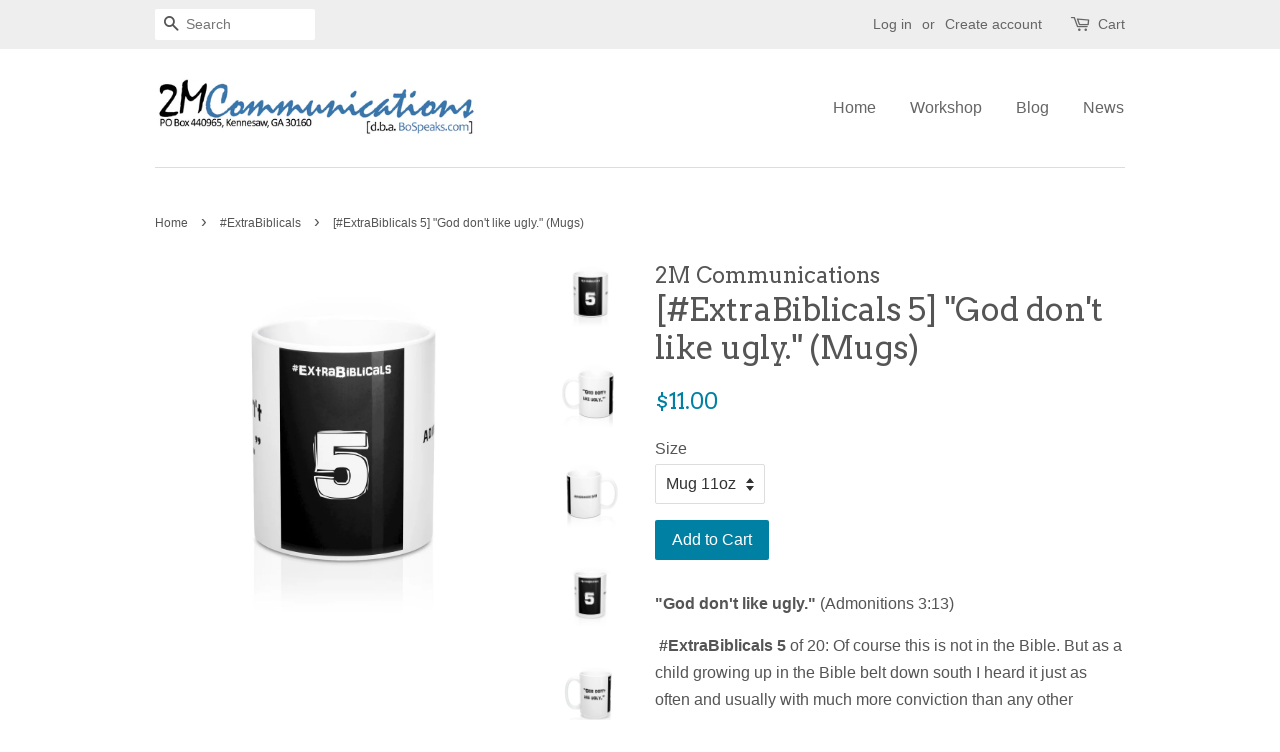

--- FILE ---
content_type: text/html; charset=utf-8
request_url: https://bospeaks.com/collections/extrabiblical/products/extrabiblicals-5-god-dont-like-ugly-mugs
body_size: 16143
content:
<!doctype html>
<!--[if lt IE 7]><html class="no-js lt-ie9 lt-ie8 lt-ie7" lang="en"> <![endif]-->
<!--[if IE 7]><html class="no-js lt-ie9 lt-ie8" lang="en"> <![endif]-->
<!--[if IE 8]><html class="no-js lt-ie9" lang="en"> <![endif]-->
<!--[if IE 9 ]><html class="ie9 no-js"> <![endif]-->
<!--[if (gt IE 9)|!(IE)]><!--> <html class="no-js"> <!--<![endif]-->
<head>

  <!-- Basic page needs ================================================== -->
  <meta charset="utf-8">
  <meta http-equiv="X-UA-Compatible" content="IE=edge,chrome=1">

  
  <link rel="shortcut icon" href="//bospeaks.com/cdn/shop/files/favic_32x32.png?v=1613705598" type="image/png" />
  

  <!-- Title and description ================================================== -->
  <title>
  [#ExtraBiblicals 5] &quot;God don&#39;t like ugly.&quot; (Mugs) &ndash; 2M Communications
  </title>

  
  <meta name="description" content="&quot;God don&#39;t like ugly.&quot; (Admonitions 3:13)  #ExtraBiblicals 5 of 20: Of course this is not in the Bible. But as a child growing up in the Bible belt down south I heard it just as often and usually with much more conviction than any other scripture. I&#39;ve also heard Admonitions 3:13-14 often quoted together, &quot;God don&#39;t li">
  

  <!-- Social meta ================================================== -->
  

  <meta property="og:type" content="product">
  <meta property="og:title" content="[#ExtraBiblicals 5] &quot;God don&#39;t like ugly.&quot; (Mugs)">
  <meta property="og:url" content="https://bospeaks.com/products/extrabiblicals-5-god-dont-like-ugly-mugs">
  
  <meta property="og:image" content="http://bospeaks.com/cdn/shop/products/f8a7b27cffc67ae1d7b5f6921388765d_grande.jpg?v=1497302603">
  <meta property="og:image:secure_url" content="https://bospeaks.com/cdn/shop/products/f8a7b27cffc67ae1d7b5f6921388765d_grande.jpg?v=1497302603">
  
  <meta property="og:image" content="http://bospeaks.com/cdn/shop/products/c1cd9f5860eb64af6e237cf743013c68_grande.jpg?v=1497302603">
  <meta property="og:image:secure_url" content="https://bospeaks.com/cdn/shop/products/c1cd9f5860eb64af6e237cf743013c68_grande.jpg?v=1497302603">
  
  <meta property="og:image" content="http://bospeaks.com/cdn/shop/products/fad52d774107deca255e993993399c3e_grande.jpg?v=1497302603">
  <meta property="og:image:secure_url" content="https://bospeaks.com/cdn/shop/products/fad52d774107deca255e993993399c3e_grande.jpg?v=1497302603">
  
  <meta property="og:price:amount" content="11.00">
  <meta property="og:price:currency" content="USD">


  <meta property="og:description" content="&quot;God don&#39;t like ugly.&quot; (Admonitions 3:13)  #ExtraBiblicals 5 of 20: Of course this is not in the Bible. But as a child growing up in the Bible belt down south I heard it just as often and usually with much more conviction than any other scripture. I&#39;ve also heard Admonitions 3:13-14 often quoted together, &quot;God don&#39;t li">

<meta property="og:site_name" content="2M Communications">


  <meta name="twitter:card" content="summary">



  <meta name="twitter:title" content="[#ExtraBiblicals 5] &quot;God don&#39;t like ugly.&quot; (Mugs)">
  <meta name="twitter:description" content="&quot;God don&#39;t like ugly.&quot; (Admonitions 3:13)
 #ExtraBiblicals 5 of 20: Of course this is not in the Bible. But as a child growing up in the Bible belt down south I heard it just as often and usually with">



  <!-- Helpers ================================================== -->
  <link rel="canonical" href="https://bospeaks.com/products/extrabiblicals-5-god-dont-like-ugly-mugs">
  <meta name="viewport" content="width=device-width,initial-scale=1">
  <meta name="theme-color" content="#0081a3">

  <!-- CSS ================================================== -->
  <link href="//bospeaks.com/cdn/shop/t/3/assets/timber.scss.css?v=30791952588718499431674764587" rel="stylesheet" type="text/css" media="all" />
  <link href="//bospeaks.com/cdn/shop/t/3/assets/theme.scss.css?v=114211987936230457471674764587" rel="stylesheet" type="text/css" media="all" />

  

  
    
    
    <link href="//fonts.googleapis.com/css?family=Arvo:400" rel="stylesheet" type="text/css" media="all" />
  




  <script>
    window.theme = window.theme || {};

    var theme = {
      strings: {
        zoomClose: "Close (Esc)",
        zoomPrev: "Previous (Left arrow key)",
        zoomNext: "Next (Right arrow key)"
      },
      settings: {
        // Adding some settings to allow the editor to update correctly when they are changed
        themeBgImage: false,
        customBgImage: '',
        enableWideLayout: false,
        typeAccentTransform: false,
        typeAccentSpacing: false,
        baseFontSize: '16px',
        headerBaseFontSize: '32px',
        accentFontSize: '16px'
      },
      variables: {
        mediaQueryMedium: 'screen and (max-width: 768px)',
        bpSmall: false
      },
      moneyFormat: "${{amount}}"
    }
  </script>

  <!-- Header hook for plugins ================================================== -->
  <script>window.performance && window.performance.mark && window.performance.mark('shopify.content_for_header.start');</script><meta name="facebook-domain-verification" content="t39gz630husvewmk2k8ue2uqtyxba4">
<meta name="facebook-domain-verification" content="dkrq1ot55nkqwdvnpp2938cufbzm6b">
<meta id="shopify-digital-wallet" name="shopify-digital-wallet" content="/19438089/digital_wallets/dialog">
<meta name="shopify-checkout-api-token" content="ea06dd83404ecfa08e1f1873428d2c69">
<meta id="in-context-paypal-metadata" data-shop-id="19438089" data-venmo-supported="false" data-environment="production" data-locale="en_US" data-paypal-v4="true" data-currency="USD">
<link rel="alternate" type="application/json+oembed" href="https://bospeaks.com/products/extrabiblicals-5-god-dont-like-ugly-mugs.oembed">
<script async="async" src="/checkouts/internal/preloads.js?locale=en-US"></script>
<link rel="preconnect" href="https://shop.app" crossorigin="anonymous">
<script async="async" src="https://shop.app/checkouts/internal/preloads.js?locale=en-US&shop_id=19438089" crossorigin="anonymous"></script>
<script id="apple-pay-shop-capabilities" type="application/json">{"shopId":19438089,"countryCode":"US","currencyCode":"USD","merchantCapabilities":["supports3DS"],"merchantId":"gid:\/\/shopify\/Shop\/19438089","merchantName":"2M Communications","requiredBillingContactFields":["postalAddress","email","phone"],"requiredShippingContactFields":["postalAddress","email","phone"],"shippingType":"shipping","supportedNetworks":["visa","masterCard","amex","discover","elo","jcb"],"total":{"type":"pending","label":"2M Communications","amount":"1.00"},"shopifyPaymentsEnabled":true,"supportsSubscriptions":true}</script>
<script id="shopify-features" type="application/json">{"accessToken":"ea06dd83404ecfa08e1f1873428d2c69","betas":["rich-media-storefront-analytics"],"domain":"bospeaks.com","predictiveSearch":true,"shopId":19438089,"locale":"en"}</script>
<script>var Shopify = Shopify || {};
Shopify.shop = "ijnip.myshopify.com";
Shopify.locale = "en";
Shopify.currency = {"active":"USD","rate":"1.0"};
Shopify.country = "US";
Shopify.theme = {"name":"Minimal","id":166778117,"schema_name":"Minimal","schema_version":"3.2.0","theme_store_id":380,"role":"main"};
Shopify.theme.handle = "null";
Shopify.theme.style = {"id":null,"handle":null};
Shopify.cdnHost = "bospeaks.com/cdn";
Shopify.routes = Shopify.routes || {};
Shopify.routes.root = "/";</script>
<script type="module">!function(o){(o.Shopify=o.Shopify||{}).modules=!0}(window);</script>
<script>!function(o){function n(){var o=[];function n(){o.push(Array.prototype.slice.apply(arguments))}return n.q=o,n}var t=o.Shopify=o.Shopify||{};t.loadFeatures=n(),t.autoloadFeatures=n()}(window);</script>
<script>
  window.ShopifyPay = window.ShopifyPay || {};
  window.ShopifyPay.apiHost = "shop.app\/pay";
  window.ShopifyPay.redirectState = null;
</script>
<script id="shop-js-analytics" type="application/json">{"pageType":"product"}</script>
<script defer="defer" async type="module" src="//bospeaks.com/cdn/shopifycloud/shop-js/modules/v2/client.init-shop-cart-sync_WVOgQShq.en.esm.js"></script>
<script defer="defer" async type="module" src="//bospeaks.com/cdn/shopifycloud/shop-js/modules/v2/chunk.common_C_13GLB1.esm.js"></script>
<script defer="defer" async type="module" src="//bospeaks.com/cdn/shopifycloud/shop-js/modules/v2/chunk.modal_CLfMGd0m.esm.js"></script>
<script type="module">
  await import("//bospeaks.com/cdn/shopifycloud/shop-js/modules/v2/client.init-shop-cart-sync_WVOgQShq.en.esm.js");
await import("//bospeaks.com/cdn/shopifycloud/shop-js/modules/v2/chunk.common_C_13GLB1.esm.js");
await import("//bospeaks.com/cdn/shopifycloud/shop-js/modules/v2/chunk.modal_CLfMGd0m.esm.js");

  window.Shopify.SignInWithShop?.initShopCartSync?.({"fedCMEnabled":true,"windoidEnabled":true});

</script>
<script>
  window.Shopify = window.Shopify || {};
  if (!window.Shopify.featureAssets) window.Shopify.featureAssets = {};
  window.Shopify.featureAssets['shop-js'] = {"shop-cart-sync":["modules/v2/client.shop-cart-sync_DuR37GeY.en.esm.js","modules/v2/chunk.common_C_13GLB1.esm.js","modules/v2/chunk.modal_CLfMGd0m.esm.js"],"init-fed-cm":["modules/v2/client.init-fed-cm_BucUoe6W.en.esm.js","modules/v2/chunk.common_C_13GLB1.esm.js","modules/v2/chunk.modal_CLfMGd0m.esm.js"],"shop-toast-manager":["modules/v2/client.shop-toast-manager_B0JfrpKj.en.esm.js","modules/v2/chunk.common_C_13GLB1.esm.js","modules/v2/chunk.modal_CLfMGd0m.esm.js"],"init-shop-cart-sync":["modules/v2/client.init-shop-cart-sync_WVOgQShq.en.esm.js","modules/v2/chunk.common_C_13GLB1.esm.js","modules/v2/chunk.modal_CLfMGd0m.esm.js"],"shop-button":["modules/v2/client.shop-button_B_U3bv27.en.esm.js","modules/v2/chunk.common_C_13GLB1.esm.js","modules/v2/chunk.modal_CLfMGd0m.esm.js"],"init-windoid":["modules/v2/client.init-windoid_DuP9q_di.en.esm.js","modules/v2/chunk.common_C_13GLB1.esm.js","modules/v2/chunk.modal_CLfMGd0m.esm.js"],"shop-cash-offers":["modules/v2/client.shop-cash-offers_BmULhtno.en.esm.js","modules/v2/chunk.common_C_13GLB1.esm.js","modules/v2/chunk.modal_CLfMGd0m.esm.js"],"pay-button":["modules/v2/client.pay-button_CrPSEbOK.en.esm.js","modules/v2/chunk.common_C_13GLB1.esm.js","modules/v2/chunk.modal_CLfMGd0m.esm.js"],"init-customer-accounts":["modules/v2/client.init-customer-accounts_jNk9cPYQ.en.esm.js","modules/v2/client.shop-login-button_DJ5ldayH.en.esm.js","modules/v2/chunk.common_C_13GLB1.esm.js","modules/v2/chunk.modal_CLfMGd0m.esm.js"],"avatar":["modules/v2/client.avatar_BTnouDA3.en.esm.js"],"checkout-modal":["modules/v2/client.checkout-modal_pBPyh9w8.en.esm.js","modules/v2/chunk.common_C_13GLB1.esm.js","modules/v2/chunk.modal_CLfMGd0m.esm.js"],"init-shop-for-new-customer-accounts":["modules/v2/client.init-shop-for-new-customer-accounts_BUoCy7a5.en.esm.js","modules/v2/client.shop-login-button_DJ5ldayH.en.esm.js","modules/v2/chunk.common_C_13GLB1.esm.js","modules/v2/chunk.modal_CLfMGd0m.esm.js"],"init-customer-accounts-sign-up":["modules/v2/client.init-customer-accounts-sign-up_CnczCz9H.en.esm.js","modules/v2/client.shop-login-button_DJ5ldayH.en.esm.js","modules/v2/chunk.common_C_13GLB1.esm.js","modules/v2/chunk.modal_CLfMGd0m.esm.js"],"init-shop-email-lookup-coordinator":["modules/v2/client.init-shop-email-lookup-coordinator_CzjY5t9o.en.esm.js","modules/v2/chunk.common_C_13GLB1.esm.js","modules/v2/chunk.modal_CLfMGd0m.esm.js"],"shop-follow-button":["modules/v2/client.shop-follow-button_CsYC63q7.en.esm.js","modules/v2/chunk.common_C_13GLB1.esm.js","modules/v2/chunk.modal_CLfMGd0m.esm.js"],"shop-login-button":["modules/v2/client.shop-login-button_DJ5ldayH.en.esm.js","modules/v2/chunk.common_C_13GLB1.esm.js","modules/v2/chunk.modal_CLfMGd0m.esm.js"],"shop-login":["modules/v2/client.shop-login_B9ccPdmx.en.esm.js","modules/v2/chunk.common_C_13GLB1.esm.js","modules/v2/chunk.modal_CLfMGd0m.esm.js"],"lead-capture":["modules/v2/client.lead-capture_D0K_KgYb.en.esm.js","modules/v2/chunk.common_C_13GLB1.esm.js","modules/v2/chunk.modal_CLfMGd0m.esm.js"],"payment-terms":["modules/v2/client.payment-terms_BWmiNN46.en.esm.js","modules/v2/chunk.common_C_13GLB1.esm.js","modules/v2/chunk.modal_CLfMGd0m.esm.js"]};
</script>
<script>(function() {
  var isLoaded = false;
  function asyncLoad() {
    if (isLoaded) return;
    isLoaded = true;
    var urls = ["https:\/\/js.smile.io\/v1\/smile-shopify.js?shop=ijnip.myshopify.com"];
    for (var i = 0; i < urls.length; i++) {
      var s = document.createElement('script');
      s.type = 'text/javascript';
      s.async = true;
      s.src = urls[i];
      var x = document.getElementsByTagName('script')[0];
      x.parentNode.insertBefore(s, x);
    }
  };
  if(window.attachEvent) {
    window.attachEvent('onload', asyncLoad);
  } else {
    window.addEventListener('load', asyncLoad, false);
  }
})();</script>
<script id="__st">var __st={"a":19438089,"offset":-18000,"reqid":"8977f6e1-1b77-4096-b0da-539bcd056a3c-1769658087","pageurl":"bospeaks.com\/collections\/extrabiblical\/products\/extrabiblicals-5-god-dont-like-ugly-mugs","u":"e7ce7d485f8b","p":"product","rtyp":"product","rid":8138842949};</script>
<script>window.ShopifyPaypalV4VisibilityTracking = true;</script>
<script id="captcha-bootstrap">!function(){'use strict';const t='contact',e='account',n='new_comment',o=[[t,t],['blogs',n],['comments',n],[t,'customer']],c=[[e,'customer_login'],[e,'guest_login'],[e,'recover_customer_password'],[e,'create_customer']],r=t=>t.map((([t,e])=>`form[action*='/${t}']:not([data-nocaptcha='true']) input[name='form_type'][value='${e}']`)).join(','),a=t=>()=>t?[...document.querySelectorAll(t)].map((t=>t.form)):[];function s(){const t=[...o],e=r(t);return a(e)}const i='password',u='form_key',d=['recaptcha-v3-token','g-recaptcha-response','h-captcha-response',i],f=()=>{try{return window.sessionStorage}catch{return}},m='__shopify_v',_=t=>t.elements[u];function p(t,e,n=!1){try{const o=window.sessionStorage,c=JSON.parse(o.getItem(e)),{data:r}=function(t){const{data:e,action:n}=t;return t[m]||n?{data:e,action:n}:{data:t,action:n}}(c);for(const[e,n]of Object.entries(r))t.elements[e]&&(t.elements[e].value=n);n&&o.removeItem(e)}catch(o){console.error('form repopulation failed',{error:o})}}const l='form_type',E='cptcha';function T(t){t.dataset[E]=!0}const w=window,h=w.document,L='Shopify',v='ce_forms',y='captcha';let A=!1;((t,e)=>{const n=(g='f06e6c50-85a8-45c8-87d0-21a2b65856fe',I='https://cdn.shopify.com/shopifycloud/storefront-forms-hcaptcha/ce_storefront_forms_captcha_hcaptcha.v1.5.2.iife.js',D={infoText:'Protected by hCaptcha',privacyText:'Privacy',termsText:'Terms'},(t,e,n)=>{const o=w[L][v],c=o.bindForm;if(c)return c(t,g,e,D).then(n);var r;o.q.push([[t,g,e,D],n]),r=I,A||(h.body.append(Object.assign(h.createElement('script'),{id:'captcha-provider',async:!0,src:r})),A=!0)});var g,I,D;w[L]=w[L]||{},w[L][v]=w[L][v]||{},w[L][v].q=[],w[L][y]=w[L][y]||{},w[L][y].protect=function(t,e){n(t,void 0,e),T(t)},Object.freeze(w[L][y]),function(t,e,n,w,h,L){const[v,y,A,g]=function(t,e,n){const i=e?o:[],u=t?c:[],d=[...i,...u],f=r(d),m=r(i),_=r(d.filter((([t,e])=>n.includes(e))));return[a(f),a(m),a(_),s()]}(w,h,L),I=t=>{const e=t.target;return e instanceof HTMLFormElement?e:e&&e.form},D=t=>v().includes(t);t.addEventListener('submit',(t=>{const e=I(t);if(!e)return;const n=D(e)&&!e.dataset.hcaptchaBound&&!e.dataset.recaptchaBound,o=_(e),c=g().includes(e)&&(!o||!o.value);(n||c)&&t.preventDefault(),c&&!n&&(function(t){try{if(!f())return;!function(t){const e=f();if(!e)return;const n=_(t);if(!n)return;const o=n.value;o&&e.removeItem(o)}(t);const e=Array.from(Array(32),(()=>Math.random().toString(36)[2])).join('');!function(t,e){_(t)||t.append(Object.assign(document.createElement('input'),{type:'hidden',name:u})),t.elements[u].value=e}(t,e),function(t,e){const n=f();if(!n)return;const o=[...t.querySelectorAll(`input[type='${i}']`)].map((({name:t})=>t)),c=[...d,...o],r={};for(const[a,s]of new FormData(t).entries())c.includes(a)||(r[a]=s);n.setItem(e,JSON.stringify({[m]:1,action:t.action,data:r}))}(t,e)}catch(e){console.error('failed to persist form',e)}}(e),e.submit())}));const S=(t,e)=>{t&&!t.dataset[E]&&(n(t,e.some((e=>e===t))),T(t))};for(const o of['focusin','change'])t.addEventListener(o,(t=>{const e=I(t);D(e)&&S(e,y())}));const B=e.get('form_key'),M=e.get(l),P=B&&M;t.addEventListener('DOMContentLoaded',(()=>{const t=y();if(P)for(const e of t)e.elements[l].value===M&&p(e,B);[...new Set([...A(),...v().filter((t=>'true'===t.dataset.shopifyCaptcha))])].forEach((e=>S(e,t)))}))}(h,new URLSearchParams(w.location.search),n,t,e,['guest_login'])})(!0,!0)}();</script>
<script integrity="sha256-4kQ18oKyAcykRKYeNunJcIwy7WH5gtpwJnB7kiuLZ1E=" data-source-attribution="shopify.loadfeatures" defer="defer" src="//bospeaks.com/cdn/shopifycloud/storefront/assets/storefront/load_feature-a0a9edcb.js" crossorigin="anonymous"></script>
<script crossorigin="anonymous" defer="defer" src="//bospeaks.com/cdn/shopifycloud/storefront/assets/shopify_pay/storefront-65b4c6d7.js?v=20250812"></script>
<script data-source-attribution="shopify.dynamic_checkout.dynamic.init">var Shopify=Shopify||{};Shopify.PaymentButton=Shopify.PaymentButton||{isStorefrontPortableWallets:!0,init:function(){window.Shopify.PaymentButton.init=function(){};var t=document.createElement("script");t.src="https://bospeaks.com/cdn/shopifycloud/portable-wallets/latest/portable-wallets.en.js",t.type="module",document.head.appendChild(t)}};
</script>
<script data-source-attribution="shopify.dynamic_checkout.buyer_consent">
  function portableWalletsHideBuyerConsent(e){var t=document.getElementById("shopify-buyer-consent"),n=document.getElementById("shopify-subscription-policy-button");t&&n&&(t.classList.add("hidden"),t.setAttribute("aria-hidden","true"),n.removeEventListener("click",e))}function portableWalletsShowBuyerConsent(e){var t=document.getElementById("shopify-buyer-consent"),n=document.getElementById("shopify-subscription-policy-button");t&&n&&(t.classList.remove("hidden"),t.removeAttribute("aria-hidden"),n.addEventListener("click",e))}window.Shopify?.PaymentButton&&(window.Shopify.PaymentButton.hideBuyerConsent=portableWalletsHideBuyerConsent,window.Shopify.PaymentButton.showBuyerConsent=portableWalletsShowBuyerConsent);
</script>
<script data-source-attribution="shopify.dynamic_checkout.cart.bootstrap">document.addEventListener("DOMContentLoaded",(function(){function t(){return document.querySelector("shopify-accelerated-checkout-cart, shopify-accelerated-checkout")}if(t())Shopify.PaymentButton.init();else{new MutationObserver((function(e,n){t()&&(Shopify.PaymentButton.init(),n.disconnect())})).observe(document.body,{childList:!0,subtree:!0})}}));
</script>
<link id="shopify-accelerated-checkout-styles" rel="stylesheet" media="screen" href="https://bospeaks.com/cdn/shopifycloud/portable-wallets/latest/accelerated-checkout-backwards-compat.css" crossorigin="anonymous">
<style id="shopify-accelerated-checkout-cart">
        #shopify-buyer-consent {
  margin-top: 1em;
  display: inline-block;
  width: 100%;
}

#shopify-buyer-consent.hidden {
  display: none;
}

#shopify-subscription-policy-button {
  background: none;
  border: none;
  padding: 0;
  text-decoration: underline;
  font-size: inherit;
  cursor: pointer;
}

#shopify-subscription-policy-button::before {
  box-shadow: none;
}

      </style>

<script>window.performance && window.performance.mark && window.performance.mark('shopify.content_for_header.end');</script>

  

<!--[if lt IE 9]>
<script src="//cdnjs.cloudflare.com/ajax/libs/html5shiv/3.7.2/html5shiv.min.js" type="text/javascript"></script>
<link href="//bospeaks.com/cdn/shop/t/3/assets/respond-proxy.html" id="respond-proxy" rel="respond-proxy" />
<link href="//bospeaks.com/search?q=bdb2da077d093a280de9c0854a80c402" id="respond-redirect" rel="respond-redirect" />
<script src="//bospeaks.com/search?q=bdb2da077d093a280de9c0854a80c402" type="text/javascript"></script>
<![endif]-->


  <script src="//ajax.googleapis.com/ajax/libs/jquery/2.2.3/jquery.min.js" type="text/javascript"></script>

  
  

<link href="https://monorail-edge.shopifysvc.com" rel="dns-prefetch">
<script>(function(){if ("sendBeacon" in navigator && "performance" in window) {try {var session_token_from_headers = performance.getEntriesByType('navigation')[0].serverTiming.find(x => x.name == '_s').description;} catch {var session_token_from_headers = undefined;}var session_cookie_matches = document.cookie.match(/_shopify_s=([^;]*)/);var session_token_from_cookie = session_cookie_matches && session_cookie_matches.length === 2 ? session_cookie_matches[1] : "";var session_token = session_token_from_headers || session_token_from_cookie || "";function handle_abandonment_event(e) {var entries = performance.getEntries().filter(function(entry) {return /monorail-edge.shopifysvc.com/.test(entry.name);});if (!window.abandonment_tracked && entries.length === 0) {window.abandonment_tracked = true;var currentMs = Date.now();var navigation_start = performance.timing.navigationStart;var payload = {shop_id: 19438089,url: window.location.href,navigation_start,duration: currentMs - navigation_start,session_token,page_type: "product"};window.navigator.sendBeacon("https://monorail-edge.shopifysvc.com/v1/produce", JSON.stringify({schema_id: "online_store_buyer_site_abandonment/1.1",payload: payload,metadata: {event_created_at_ms: currentMs,event_sent_at_ms: currentMs}}));}}window.addEventListener('pagehide', handle_abandonment_event);}}());</script>
<script id="web-pixels-manager-setup">(function e(e,d,r,n,o){if(void 0===o&&(o={}),!Boolean(null===(a=null===(i=window.Shopify)||void 0===i?void 0:i.analytics)||void 0===a?void 0:a.replayQueue)){var i,a;window.Shopify=window.Shopify||{};var t=window.Shopify;t.analytics=t.analytics||{};var s=t.analytics;s.replayQueue=[],s.publish=function(e,d,r){return s.replayQueue.push([e,d,r]),!0};try{self.performance.mark("wpm:start")}catch(e){}var l=function(){var e={modern:/Edge?\/(1{2}[4-9]|1[2-9]\d|[2-9]\d{2}|\d{4,})\.\d+(\.\d+|)|Firefox\/(1{2}[4-9]|1[2-9]\d|[2-9]\d{2}|\d{4,})\.\d+(\.\d+|)|Chrom(ium|e)\/(9{2}|\d{3,})\.\d+(\.\d+|)|(Maci|X1{2}).+ Version\/(15\.\d+|(1[6-9]|[2-9]\d|\d{3,})\.\d+)([,.]\d+|)( \(\w+\)|)( Mobile\/\w+|) Safari\/|Chrome.+OPR\/(9{2}|\d{3,})\.\d+\.\d+|(CPU[ +]OS|iPhone[ +]OS|CPU[ +]iPhone|CPU IPhone OS|CPU iPad OS)[ +]+(15[._]\d+|(1[6-9]|[2-9]\d|\d{3,})[._]\d+)([._]\d+|)|Android:?[ /-](13[3-9]|1[4-9]\d|[2-9]\d{2}|\d{4,})(\.\d+|)(\.\d+|)|Android.+Firefox\/(13[5-9]|1[4-9]\d|[2-9]\d{2}|\d{4,})\.\d+(\.\d+|)|Android.+Chrom(ium|e)\/(13[3-9]|1[4-9]\d|[2-9]\d{2}|\d{4,})\.\d+(\.\d+|)|SamsungBrowser\/([2-9]\d|\d{3,})\.\d+/,legacy:/Edge?\/(1[6-9]|[2-9]\d|\d{3,})\.\d+(\.\d+|)|Firefox\/(5[4-9]|[6-9]\d|\d{3,})\.\d+(\.\d+|)|Chrom(ium|e)\/(5[1-9]|[6-9]\d|\d{3,})\.\d+(\.\d+|)([\d.]+$|.*Safari\/(?![\d.]+ Edge\/[\d.]+$))|(Maci|X1{2}).+ Version\/(10\.\d+|(1[1-9]|[2-9]\d|\d{3,})\.\d+)([,.]\d+|)( \(\w+\)|)( Mobile\/\w+|) Safari\/|Chrome.+OPR\/(3[89]|[4-9]\d|\d{3,})\.\d+\.\d+|(CPU[ +]OS|iPhone[ +]OS|CPU[ +]iPhone|CPU IPhone OS|CPU iPad OS)[ +]+(10[._]\d+|(1[1-9]|[2-9]\d|\d{3,})[._]\d+)([._]\d+|)|Android:?[ /-](13[3-9]|1[4-9]\d|[2-9]\d{2}|\d{4,})(\.\d+|)(\.\d+|)|Mobile Safari.+OPR\/([89]\d|\d{3,})\.\d+\.\d+|Android.+Firefox\/(13[5-9]|1[4-9]\d|[2-9]\d{2}|\d{4,})\.\d+(\.\d+|)|Android.+Chrom(ium|e)\/(13[3-9]|1[4-9]\d|[2-9]\d{2}|\d{4,})\.\d+(\.\d+|)|Android.+(UC? ?Browser|UCWEB|U3)[ /]?(15\.([5-9]|\d{2,})|(1[6-9]|[2-9]\d|\d{3,})\.\d+)\.\d+|SamsungBrowser\/(5\.\d+|([6-9]|\d{2,})\.\d+)|Android.+MQ{2}Browser\/(14(\.(9|\d{2,})|)|(1[5-9]|[2-9]\d|\d{3,})(\.\d+|))(\.\d+|)|K[Aa][Ii]OS\/(3\.\d+|([4-9]|\d{2,})\.\d+)(\.\d+|)/},d=e.modern,r=e.legacy,n=navigator.userAgent;return n.match(d)?"modern":n.match(r)?"legacy":"unknown"}(),u="modern"===l?"modern":"legacy",c=(null!=n?n:{modern:"",legacy:""})[u],f=function(e){return[e.baseUrl,"/wpm","/b",e.hashVersion,"modern"===e.buildTarget?"m":"l",".js"].join("")}({baseUrl:d,hashVersion:r,buildTarget:u}),m=function(e){var d=e.version,r=e.bundleTarget,n=e.surface,o=e.pageUrl,i=e.monorailEndpoint;return{emit:function(e){var a=e.status,t=e.errorMsg,s=(new Date).getTime(),l=JSON.stringify({metadata:{event_sent_at_ms:s},events:[{schema_id:"web_pixels_manager_load/3.1",payload:{version:d,bundle_target:r,page_url:o,status:a,surface:n,error_msg:t},metadata:{event_created_at_ms:s}}]});if(!i)return console&&console.warn&&console.warn("[Web Pixels Manager] No Monorail endpoint provided, skipping logging."),!1;try{return self.navigator.sendBeacon.bind(self.navigator)(i,l)}catch(e){}var u=new XMLHttpRequest;try{return u.open("POST",i,!0),u.setRequestHeader("Content-Type","text/plain"),u.send(l),!0}catch(e){return console&&console.warn&&console.warn("[Web Pixels Manager] Got an unhandled error while logging to Monorail."),!1}}}}({version:r,bundleTarget:l,surface:e.surface,pageUrl:self.location.href,monorailEndpoint:e.monorailEndpoint});try{o.browserTarget=l,function(e){var d=e.src,r=e.async,n=void 0===r||r,o=e.onload,i=e.onerror,a=e.sri,t=e.scriptDataAttributes,s=void 0===t?{}:t,l=document.createElement("script"),u=document.querySelector("head"),c=document.querySelector("body");if(l.async=n,l.src=d,a&&(l.integrity=a,l.crossOrigin="anonymous"),s)for(var f in s)if(Object.prototype.hasOwnProperty.call(s,f))try{l.dataset[f]=s[f]}catch(e){}if(o&&l.addEventListener("load",o),i&&l.addEventListener("error",i),u)u.appendChild(l);else{if(!c)throw new Error("Did not find a head or body element to append the script");c.appendChild(l)}}({src:f,async:!0,onload:function(){if(!function(){var e,d;return Boolean(null===(d=null===(e=window.Shopify)||void 0===e?void 0:e.analytics)||void 0===d?void 0:d.initialized)}()){var d=window.webPixelsManager.init(e)||void 0;if(d){var r=window.Shopify.analytics;r.replayQueue.forEach((function(e){var r=e[0],n=e[1],o=e[2];d.publishCustomEvent(r,n,o)})),r.replayQueue=[],r.publish=d.publishCustomEvent,r.visitor=d.visitor,r.initialized=!0}}},onerror:function(){return m.emit({status:"failed",errorMsg:"".concat(f," has failed to load")})},sri:function(e){var d=/^sha384-[A-Za-z0-9+/=]+$/;return"string"==typeof e&&d.test(e)}(c)?c:"",scriptDataAttributes:o}),m.emit({status:"loading"})}catch(e){m.emit({status:"failed",errorMsg:(null==e?void 0:e.message)||"Unknown error"})}}})({shopId: 19438089,storefrontBaseUrl: "https://bospeaks.com",extensionsBaseUrl: "https://extensions.shopifycdn.com/cdn/shopifycloud/web-pixels-manager",monorailEndpoint: "https://monorail-edge.shopifysvc.com/unstable/produce_batch",surface: "storefront-renderer",enabledBetaFlags: ["2dca8a86"],webPixelsConfigList: [{"id":"shopify-app-pixel","configuration":"{}","eventPayloadVersion":"v1","runtimeContext":"STRICT","scriptVersion":"0450","apiClientId":"shopify-pixel","type":"APP","privacyPurposes":["ANALYTICS","MARKETING"]},{"id":"shopify-custom-pixel","eventPayloadVersion":"v1","runtimeContext":"LAX","scriptVersion":"0450","apiClientId":"shopify-pixel","type":"CUSTOM","privacyPurposes":["ANALYTICS","MARKETING"]}],isMerchantRequest: false,initData: {"shop":{"name":"2M Communications","paymentSettings":{"currencyCode":"USD"},"myshopifyDomain":"ijnip.myshopify.com","countryCode":"US","storefrontUrl":"https:\/\/bospeaks.com"},"customer":null,"cart":null,"checkout":null,"productVariants":[{"price":{"amount":11.0,"currencyCode":"USD"},"product":{"title":"[#ExtraBiblicals 5] \"God don't like ugly.\" (Mugs)","vendor":"2M Communications","id":"8138842949","untranslatedTitle":"[#ExtraBiblicals 5] \"God don't like ugly.\" (Mugs)","url":"\/products\/extrabiblicals-5-god-dont-like-ugly-mugs","type":"Mug"},"id":"31449460293","image":{"src":"\/\/bospeaks.com\/cdn\/shop\/products\/fad52d774107deca255e993993399c3e.jpg?v=1497302603"},"sku":"lyRRM6","title":"Mug 11oz","untranslatedTitle":"Mug 11oz"},{"price":{"amount":14.0,"currencyCode":"USD"},"product":{"title":"[#ExtraBiblicals 5] \"God don't like ugly.\" (Mugs)","vendor":"2M Communications","id":"8138842949","untranslatedTitle":"[#ExtraBiblicals 5] \"God don't like ugly.\" (Mugs)","url":"\/products\/extrabiblicals-5-god-dont-like-ugly-mugs","type":"Mug"},"id":"31449460421","image":{"src":"\/\/bospeaks.com\/cdn\/shop\/products\/3d3f6bffa6fcfba4402e7f1d8156f70a.jpg?v=1497302603"},"sku":"rXkhtn","title":"Mug 15oz","untranslatedTitle":"Mug 15oz"}],"purchasingCompany":null},},"https://bospeaks.com/cdn","1d2a099fw23dfb22ep557258f5m7a2edbae",{"modern":"","legacy":""},{"shopId":"19438089","storefrontBaseUrl":"https:\/\/bospeaks.com","extensionBaseUrl":"https:\/\/extensions.shopifycdn.com\/cdn\/shopifycloud\/web-pixels-manager","surface":"storefront-renderer","enabledBetaFlags":"[\"2dca8a86\"]","isMerchantRequest":"false","hashVersion":"1d2a099fw23dfb22ep557258f5m7a2edbae","publish":"custom","events":"[[\"page_viewed\",{}],[\"product_viewed\",{\"productVariant\":{\"price\":{\"amount\":11.0,\"currencyCode\":\"USD\"},\"product\":{\"title\":\"[#ExtraBiblicals 5] \\\"God don't like ugly.\\\" (Mugs)\",\"vendor\":\"2M Communications\",\"id\":\"8138842949\",\"untranslatedTitle\":\"[#ExtraBiblicals 5] \\\"God don't like ugly.\\\" (Mugs)\",\"url\":\"\/products\/extrabiblicals-5-god-dont-like-ugly-mugs\",\"type\":\"Mug\"},\"id\":\"31449460293\",\"image\":{\"src\":\"\/\/bospeaks.com\/cdn\/shop\/products\/fad52d774107deca255e993993399c3e.jpg?v=1497302603\"},\"sku\":\"lyRRM6\",\"title\":\"Mug 11oz\",\"untranslatedTitle\":\"Mug 11oz\"}}]]"});</script><script>
  window.ShopifyAnalytics = window.ShopifyAnalytics || {};
  window.ShopifyAnalytics.meta = window.ShopifyAnalytics.meta || {};
  window.ShopifyAnalytics.meta.currency = 'USD';
  var meta = {"product":{"id":8138842949,"gid":"gid:\/\/shopify\/Product\/8138842949","vendor":"2M Communications","type":"Mug","handle":"extrabiblicals-5-god-dont-like-ugly-mugs","variants":[{"id":31449460293,"price":1100,"name":"[#ExtraBiblicals 5] \"God don't like ugly.\" (Mugs) - Mug 11oz","public_title":"Mug 11oz","sku":"lyRRM6"},{"id":31449460421,"price":1400,"name":"[#ExtraBiblicals 5] \"God don't like ugly.\" (Mugs) - Mug 15oz","public_title":"Mug 15oz","sku":"rXkhtn"}],"remote":false},"page":{"pageType":"product","resourceType":"product","resourceId":8138842949,"requestId":"8977f6e1-1b77-4096-b0da-539bcd056a3c-1769658087"}};
  for (var attr in meta) {
    window.ShopifyAnalytics.meta[attr] = meta[attr];
  }
</script>
<script class="analytics">
  (function () {
    var customDocumentWrite = function(content) {
      var jquery = null;

      if (window.jQuery) {
        jquery = window.jQuery;
      } else if (window.Checkout && window.Checkout.$) {
        jquery = window.Checkout.$;
      }

      if (jquery) {
        jquery('body').append(content);
      }
    };

    var hasLoggedConversion = function(token) {
      if (token) {
        return document.cookie.indexOf('loggedConversion=' + token) !== -1;
      }
      return false;
    }

    var setCookieIfConversion = function(token) {
      if (token) {
        var twoMonthsFromNow = new Date(Date.now());
        twoMonthsFromNow.setMonth(twoMonthsFromNow.getMonth() + 2);

        document.cookie = 'loggedConversion=' + token + '; expires=' + twoMonthsFromNow;
      }
    }

    var trekkie = window.ShopifyAnalytics.lib = window.trekkie = window.trekkie || [];
    if (trekkie.integrations) {
      return;
    }
    trekkie.methods = [
      'identify',
      'page',
      'ready',
      'track',
      'trackForm',
      'trackLink'
    ];
    trekkie.factory = function(method) {
      return function() {
        var args = Array.prototype.slice.call(arguments);
        args.unshift(method);
        trekkie.push(args);
        return trekkie;
      };
    };
    for (var i = 0; i < trekkie.methods.length; i++) {
      var key = trekkie.methods[i];
      trekkie[key] = trekkie.factory(key);
    }
    trekkie.load = function(config) {
      trekkie.config = config || {};
      trekkie.config.initialDocumentCookie = document.cookie;
      var first = document.getElementsByTagName('script')[0];
      var script = document.createElement('script');
      script.type = 'text/javascript';
      script.onerror = function(e) {
        var scriptFallback = document.createElement('script');
        scriptFallback.type = 'text/javascript';
        scriptFallback.onerror = function(error) {
                var Monorail = {
      produce: function produce(monorailDomain, schemaId, payload) {
        var currentMs = new Date().getTime();
        var event = {
          schema_id: schemaId,
          payload: payload,
          metadata: {
            event_created_at_ms: currentMs,
            event_sent_at_ms: currentMs
          }
        };
        return Monorail.sendRequest("https://" + monorailDomain + "/v1/produce", JSON.stringify(event));
      },
      sendRequest: function sendRequest(endpointUrl, payload) {
        // Try the sendBeacon API
        if (window && window.navigator && typeof window.navigator.sendBeacon === 'function' && typeof window.Blob === 'function' && !Monorail.isIos12()) {
          var blobData = new window.Blob([payload], {
            type: 'text/plain'
          });

          if (window.navigator.sendBeacon(endpointUrl, blobData)) {
            return true;
          } // sendBeacon was not successful

        } // XHR beacon

        var xhr = new XMLHttpRequest();

        try {
          xhr.open('POST', endpointUrl);
          xhr.setRequestHeader('Content-Type', 'text/plain');
          xhr.send(payload);
        } catch (e) {
          console.log(e);
        }

        return false;
      },
      isIos12: function isIos12() {
        return window.navigator.userAgent.lastIndexOf('iPhone; CPU iPhone OS 12_') !== -1 || window.navigator.userAgent.lastIndexOf('iPad; CPU OS 12_') !== -1;
      }
    };
    Monorail.produce('monorail-edge.shopifysvc.com',
      'trekkie_storefront_load_errors/1.1',
      {shop_id: 19438089,
      theme_id: 166778117,
      app_name: "storefront",
      context_url: window.location.href,
      source_url: "//bospeaks.com/cdn/s/trekkie.storefront.a804e9514e4efded663580eddd6991fcc12b5451.min.js"});

        };
        scriptFallback.async = true;
        scriptFallback.src = '//bospeaks.com/cdn/s/trekkie.storefront.a804e9514e4efded663580eddd6991fcc12b5451.min.js';
        first.parentNode.insertBefore(scriptFallback, first);
      };
      script.async = true;
      script.src = '//bospeaks.com/cdn/s/trekkie.storefront.a804e9514e4efded663580eddd6991fcc12b5451.min.js';
      first.parentNode.insertBefore(script, first);
    };
    trekkie.load(
      {"Trekkie":{"appName":"storefront","development":false,"defaultAttributes":{"shopId":19438089,"isMerchantRequest":null,"themeId":166778117,"themeCityHash":"7930667837799451964","contentLanguage":"en","currency":"USD","eventMetadataId":"f8362124-53eb-4866-974b-9f95b26c5946"},"isServerSideCookieWritingEnabled":true,"monorailRegion":"shop_domain","enabledBetaFlags":["65f19447","b5387b81"]},"Session Attribution":{},"S2S":{"facebookCapiEnabled":true,"source":"trekkie-storefront-renderer","apiClientId":580111}}
    );

    var loaded = false;
    trekkie.ready(function() {
      if (loaded) return;
      loaded = true;

      window.ShopifyAnalytics.lib = window.trekkie;

      var originalDocumentWrite = document.write;
      document.write = customDocumentWrite;
      try { window.ShopifyAnalytics.merchantGoogleAnalytics.call(this); } catch(error) {};
      document.write = originalDocumentWrite;

      window.ShopifyAnalytics.lib.page(null,{"pageType":"product","resourceType":"product","resourceId":8138842949,"requestId":"8977f6e1-1b77-4096-b0da-539bcd056a3c-1769658087","shopifyEmitted":true});

      var match = window.location.pathname.match(/checkouts\/(.+)\/(thank_you|post_purchase)/)
      var token = match? match[1]: undefined;
      if (!hasLoggedConversion(token)) {
        setCookieIfConversion(token);
        window.ShopifyAnalytics.lib.track("Viewed Product",{"currency":"USD","variantId":31449460293,"productId":8138842949,"productGid":"gid:\/\/shopify\/Product\/8138842949","name":"[#ExtraBiblicals 5] \"God don't like ugly.\" (Mugs) - Mug 11oz","price":"11.00","sku":"lyRRM6","brand":"2M Communications","variant":"Mug 11oz","category":"Mug","nonInteraction":true,"remote":false},undefined,undefined,{"shopifyEmitted":true});
      window.ShopifyAnalytics.lib.track("monorail:\/\/trekkie_storefront_viewed_product\/1.1",{"currency":"USD","variantId":31449460293,"productId":8138842949,"productGid":"gid:\/\/shopify\/Product\/8138842949","name":"[#ExtraBiblicals 5] \"God don't like ugly.\" (Mugs) - Mug 11oz","price":"11.00","sku":"lyRRM6","brand":"2M Communications","variant":"Mug 11oz","category":"Mug","nonInteraction":true,"remote":false,"referer":"https:\/\/bospeaks.com\/collections\/extrabiblical\/products\/extrabiblicals-5-god-dont-like-ugly-mugs"});
      }
    });


        var eventsListenerScript = document.createElement('script');
        eventsListenerScript.async = true;
        eventsListenerScript.src = "//bospeaks.com/cdn/shopifycloud/storefront/assets/shop_events_listener-3da45d37.js";
        document.getElementsByTagName('head')[0].appendChild(eventsListenerScript);

})();</script>
<script
  defer
  src="https://bospeaks.com/cdn/shopifycloud/perf-kit/shopify-perf-kit-3.1.0.min.js"
  data-application="storefront-renderer"
  data-shop-id="19438089"
  data-render-region="gcp-us-east1"
  data-page-type="product"
  data-theme-instance-id="166778117"
  data-theme-name="Minimal"
  data-theme-version="3.2.0"
  data-monorail-region="shop_domain"
  data-resource-timing-sampling-rate="10"
  data-shs="true"
  data-shs-beacon="true"
  data-shs-export-with-fetch="true"
  data-shs-logs-sample-rate="1"
  data-shs-beacon-endpoint="https://bospeaks.com/api/collect"
></script>
</head>

<body id="extrabiblicals-5-quot-god-don-39-t-like-ugly-quot-mugs" class="template-product" >

  <div id="shopify-section-header" class="shopify-section"><style>
  .site-header__logo a {
    max-width: 450px;
  }

  /*================= If logo is above navigation ================== */
  

  /*============ If logo is on the same line as navigation ============ */
  
    .site-header .grid--full {
      border-bottom: 1px solid #dddddd;
      padding-bottom: 30px;
    }
  


  
    @media screen and (min-width: 769px) {
      .site-nav {
        text-align: right!important;
      }
    }
  
</style>

<div data-section-id="header" data-section-type="header-section">
  <div class="header-bar">
    <div class="wrapper medium-down--hide">
      <div class="post-large--display-table">

        
          <div class="header-bar__left post-large--display-table-cell">

            

            

            
              <div class="header-bar__module header-bar__search">
                


  <form action="/search" method="get" class="header-bar__search-form clearfix" role="search">
    
    <button type="submit" class="btn icon-fallback-text header-bar__search-submit">
      <span class="icon icon-search" aria-hidden="true"></span>
      <span class="fallback-text">Search</span>
    </button>
    <input type="search" name="q" value="" aria-label="Search" class="header-bar__search-input" placeholder="Search">
  </form>


              </div>
            

          </div>
        

        <div class="header-bar__right post-large--display-table-cell">

          
            <ul class="header-bar__module header-bar__module--list">
              
                <li>
                  <a href="/account/login" id="customer_login_link">Log in</a>
                </li>
                <li>or</li>
                <li>
                  <a href="/account/register" id="customer_register_link">Create account</a>
                </li>
              
            </ul>
          

          <div class="header-bar__module">
            <span class="header-bar__sep" aria-hidden="true"></span>
            <a href="/cart" class="cart-page-link">
              <span class="icon icon-cart header-bar__cart-icon" aria-hidden="true"></span>
            </a>
          </div>

          <div class="header-bar__module">
            <a href="/cart" class="cart-page-link">
              Cart
              <span class="cart-count header-bar__cart-count hidden-count">0</span>
            </a>
          </div>

          
            
          

        </div>
      </div>
    </div>
    <div class="wrapper post-large--hide">
      
        <button type="button" class="mobile-nav-trigger" id="MobileNavTrigger" data-menu-state="close">
          <span class="icon icon-hamburger" aria-hidden="true"></span>
          Menu
        </button>
      
      <a href="/cart" class="cart-page-link mobile-cart-page-link">
        <span class="icon icon-cart header-bar__cart-icon" aria-hidden="true"></span>
        Cart <span class="cart-count hidden-count">0</span>
      </a>
    </div>
    <ul id="MobileNav" class="mobile-nav post-large--hide">
  
  
  
  <li class="mobile-nav__link" aria-haspopup="true">
    
      <a href="/" class="mobile-nav">
        Home
      </a>
    
  </li>
  
  
  <li class="mobile-nav__link" aria-haspopup="true">
    
      <a href="/collections/all" class="mobile-nav">
        Workshop
      </a>
    
  </li>
  
  
  <li class="mobile-nav__link" aria-haspopup="true">
    
      <a href="/pages/blog" class="mobile-nav">
        Blog
      </a>
    
  </li>
  
  
  <li class="mobile-nav__link" aria-haspopup="true">
    
      <a href="/pages/events-1" class="mobile-nav">
        News
      </a>
    
  </li>
  

  
    
      <li class="mobile-nav__link">
        <a href="/account/login" id="customer_login_link">Log in</a>
      </li>
      <li class="mobile-nav__link">
        <a href="/account/register" id="customer_register_link">Create account</a>
      </li>
    
  
  
  <li class="mobile-nav__link">
    
      <div class="header-bar__module header-bar__search">
        


  <form action="/search" method="get" class="header-bar__search-form clearfix" role="search">
    
    <button type="submit" class="btn icon-fallback-text header-bar__search-submit">
      <span class="icon icon-search" aria-hidden="true"></span>
      <span class="fallback-text">Search</span>
    </button>
    <input type="search" name="q" value="" aria-label="Search" class="header-bar__search-input" placeholder="Search">
  </form>


      </div>
    
  </li>
  
</ul>

  </div>

  <header class="site-header" role="banner">
    <div class="wrapper">

      

      <div class="grid--full post-large--display-table">
        <div class="grid__item post-large--one-third post-large--display-table-cell">
          
            <div class="h1 site-header__logo post-large--left" itemscope itemtype="http://schema.org/Organization">
          
            
              
              <a href="/" itemprop="url">
                <img src="//bospeaks.com/cdn/shop/files/2mcom2b_450x.png?v=1688239760" alt="2M Communications" itemprop="logo">
              </a>
            
          
            </div>
          
          
        </div>
        <div class="grid__item post-large--two-thirds post-large--display-table-cell medium-down--hide">
          
<ul class="site-nav" role="navigation" id="AccessibleNav">
  
    
    
    
      <li >
        <a href="/" class="site-nav__link">Home</a>
      </li>
    
  
    
    
    
      <li >
        <a href="/collections/all" class="site-nav__link">Workshop</a>
      </li>
    
  
    
    
    
      <li >
        <a href="/pages/blog" class="site-nav__link">Blog</a>
      </li>
    
  
    
    
    
      <li >
        <a href="/pages/events-1" class="site-nav__link">News</a>
      </li>
    
  
</ul>

        </div>
      </div>

      

    </div>
  </header>
</div>


</div>

  <main class="wrapper main-content" role="main">
    <div class="grid">
        <div class="grid__item">
          

<div id="shopify-section-product-template" class="shopify-section"><div itemscope itemtype="http://schema.org/Product" id="ProductSection" data-section-id="product-template" data-section-type="product-template" data-image-zoom-type="lightbox" data-related-enabled="true" data-show-extra-tab="false" data-extra-tab-content="">

  <meta itemprop="url" content="https://bospeaks.com/products/extrabiblicals-5-god-dont-like-ugly-mugs">
  <meta itemprop="image" content="//bospeaks.com/cdn/shop/products/fad52d774107deca255e993993399c3e_grande.jpg?v=1497302603">

  <div class="section-header section-header--breadcrumb">
    

<nav class="breadcrumb" role="navigation" aria-label="breadcrumbs">
  <a href="/" title="Back to the frontpage">Home</a>

  

    
      <span aria-hidden="true" class="breadcrumb__sep">&rsaquo;</span>
      
        
        <a href="/collections/extrabiblical" title="">#ExtraBiblicals</a>
      
    
    <span aria-hidden="true" class="breadcrumb__sep">&rsaquo;</span>
    <span>[#ExtraBiblicals 5] "God don't like ugly." (Mugs)</span>

  
</nav>


  </div>

  <div class="product-single">
    <div class="grid product-single__hero">
      <div class="grid__item post-large--one-half">

        

          <div class="grid">

            <div class="grid__item four-fifths product-single__photos" id="ProductPhoto">
              
              <img src="//bospeaks.com/cdn/shop/products/fad52d774107deca255e993993399c3e_1024x1024.jpg?v=1497302603" alt="[#ExtraBiblicals 5] &quot;God don&#39;t like ugly.&quot; (Mugs)" id="ProductPhotoImg" class="zoom-lightbox" data-image-id="21296080261">
            </div>

            <div class="grid__item one-fifth">

              <ul class="grid product-single__thumbnails" id="ProductThumbs">
                
                  <li class="grid__item">
                    <a data-image-id="21296080261" href="//bospeaks.com/cdn/shop/products/fad52d774107deca255e993993399c3e_1024x1024.jpg?v=1497302603" class="product-single__thumbnail">
                      <img src="//bospeaks.com/cdn/shop/products/fad52d774107deca255e993993399c3e_grande.jpg?v=1497302603" alt="[#ExtraBiblicals 5] &quot;God don&#39;t like ugly.&quot; (Mugs)">
                    </a>
                  </li>
                
                  <li class="grid__item">
                    <a data-image-id="21296080325" href="//bospeaks.com/cdn/shop/products/c1cd9f5860eb64af6e237cf743013c68_1024x1024.jpg?v=1497302603" class="product-single__thumbnail">
                      <img src="//bospeaks.com/cdn/shop/products/c1cd9f5860eb64af6e237cf743013c68_grande.jpg?v=1497302603" alt="[#ExtraBiblicals 5] &quot;God don&#39;t like ugly.&quot; (Mugs)">
                    </a>
                  </li>
                
                  <li class="grid__item">
                    <a data-image-id="21296080389" href="//bospeaks.com/cdn/shop/products/f8a7b27cffc67ae1d7b5f6921388765d_1024x1024.jpg?v=1497302603" class="product-single__thumbnail">
                      <img src="//bospeaks.com/cdn/shop/products/f8a7b27cffc67ae1d7b5f6921388765d_grande.jpg?v=1497302603" alt="[#ExtraBiblicals 5] &quot;God don&#39;t like ugly.&quot; (Mugs)">
                    </a>
                  </li>
                
                  <li class="grid__item">
                    <a data-image-id="21296080453" href="//bospeaks.com/cdn/shop/products/3d3f6bffa6fcfba4402e7f1d8156f70a_1024x1024.jpg?v=1497302603" class="product-single__thumbnail">
                      <img src="//bospeaks.com/cdn/shop/products/3d3f6bffa6fcfba4402e7f1d8156f70a_grande.jpg?v=1497302603" alt="[#ExtraBiblicals 5] &quot;God don&#39;t like ugly.&quot; (Mugs)">
                    </a>
                  </li>
                
                  <li class="grid__item">
                    <a data-image-id="21296080581" href="//bospeaks.com/cdn/shop/products/802f2f1caa966f43a5318ceff6d712a9_1024x1024.jpg?v=1497302603" class="product-single__thumbnail">
                      <img src="//bospeaks.com/cdn/shop/products/802f2f1caa966f43a5318ceff6d712a9_grande.jpg?v=1497302603" alt="[#ExtraBiblicals 5] &quot;God don&#39;t like ugly.&quot; (Mugs)">
                    </a>
                  </li>
                
                  <li class="grid__item">
                    <a data-image-id="21296086021" href="//bospeaks.com/cdn/shop/products/d5fd322ad8024969835e116f3f74e8a9_1024x1024.jpg?v=1497302611" class="product-single__thumbnail">
                      <img src="//bospeaks.com/cdn/shop/products/d5fd322ad8024969835e116f3f74e8a9_grande.jpg?v=1497302611" alt="[#ExtraBiblicals 5] &quot;God don&#39;t like ugly.&quot; (Mugs)">
                    </a>
                  </li>
                
              </ul>

            </div>

          </div>

        

        
        <ul class="gallery" class="hidden">
          
          <li data-image-id="21296080261" class="gallery__item" data-mfp-src="//bospeaks.com/cdn/shop/products/fad52d774107deca255e993993399c3e_1024x1024.jpg?v=1497302603"></li>
          
          <li data-image-id="21296080325" class="gallery__item" data-mfp-src="//bospeaks.com/cdn/shop/products/c1cd9f5860eb64af6e237cf743013c68_1024x1024.jpg?v=1497302603"></li>
          
          <li data-image-id="21296080389" class="gallery__item" data-mfp-src="//bospeaks.com/cdn/shop/products/f8a7b27cffc67ae1d7b5f6921388765d_1024x1024.jpg?v=1497302603"></li>
          
          <li data-image-id="21296080453" class="gallery__item" data-mfp-src="//bospeaks.com/cdn/shop/products/3d3f6bffa6fcfba4402e7f1d8156f70a_1024x1024.jpg?v=1497302603"></li>
          
          <li data-image-id="21296080581" class="gallery__item" data-mfp-src="//bospeaks.com/cdn/shop/products/802f2f1caa966f43a5318ceff6d712a9_1024x1024.jpg?v=1497302603"></li>
          
          <li data-image-id="21296086021" class="gallery__item" data-mfp-src="//bospeaks.com/cdn/shop/products/d5fd322ad8024969835e116f3f74e8a9_1024x1024.jpg?v=1497302611"></li>
          
        </ul>
        

      </div>
      <div class="grid__item post-large--one-half">
        
          <span class="h3" itemprop="brand">2M Communications</span>
        
        <h1 itemprop="name">[#ExtraBiblicals 5] "God don't like ugly." (Mugs)</h1>

        <div itemprop="offers" itemscope itemtype="http://schema.org/Offer">
          

          <meta itemprop="priceCurrency" content="USD">
          <link itemprop="availability" href="http://schema.org/InStock">

          <div class="product-single__prices">
            
              <span id="PriceA11y" class="visually-hidden">Regular price</span>
            
            <span id="ProductPrice" class="product-single__price" itemprop="price" content="11.0">
              $11.00
            </span>

            
          </div>

          <form action="/cart/add" method="post" enctype="multipart/form-data" id="AddToCartForm">
            <select name="id" id="productSelect" class="product-single__variants">
              
                

                  <option  selected="selected"  data-sku="lyRRM6" value="31449460293">Mug 11oz - $11.00 USD</option>

                
              
                

                  <option  data-sku="rXkhtn" value="31449460421">Mug 15oz - $14.00 USD</option>

                
              
            </select>

            <div class="product-single__quantity is-hidden">
              <label for="Quantity">Quantity</label>
              <input type="number" id="Quantity" name="quantity" value="1" min="1" class="quantity-selector">
            </div>

            <button type="submit" name="add" id="AddToCart" class="btn">
              <span id="AddToCartText">Add to Cart</span>
            </button>
          </form>

          
            <div class="product-description rte" itemprop="description">
              <p><b><strong>"God don't like ugly."</strong></b> (Admonitions 3:13)</p>
<p> <b><strong>#ExtraBiblicals 5</strong></b> of 20: Of course this is not in the Bible. But as a child growing up in the Bible belt down south I heard it just as often and usually with much more conviction than any other scripture. I've also heard Admonitions 3:13-14 often quoted together, "God don't like ugly and he ain't too fond of cute either."</p>
<p> ● Durable white ceramic mug<br>● Rounded edge, safe to drink from, even for children<br>● Available in 11oz or 15 oz</p>
            </div>
          

          
        </div>

      </div>
    </div>
  </div>

  
    





  <hr class="hr--clear hr--small">
  <div class="section-header section-header--medium">
    <h2 class="h4" class="section-header__title">More from this collection</h2>
  </div>
  <div class="grid-uniform grid-link__container">
    
    
    
      
        
          
          
          <div class="grid__item post-large--one-quarter medium--one-quarter small--one-half">
            











<div class="">
  <a href="/collections/extrabiblical/products/extrabiblical-1-short-sleeve-tee-cleanliness-is-next-to" class="grid-link">
    <span class="grid-link__image grid-link__image--product">
      
      
      <span class="grid-link__image-centered">
        
          <img src="//bospeaks.com/cdn/shop/products/1367761927d845d0102e9b25f41b8c06_large.jpg?v=1515805230" alt="#ExtraBiblical 1 - &quot;Cleanliness is next to...&quot; - Short Sleeve Tee">
        
      </span>
    </span>
    <p class="grid-link__title">#ExtraBiblical 1 - &quot;Cleanliness is next to...&quot; - Short Sleeve Tee</p>
    
    
      <p class="grid-link__meta">
        
        
        
          From $19.79
        
      </p>
    
  </a>
</div>

          </div>
        
      
    
      
        
      
    
      
        
          
          
          <div class="grid__item post-large--one-quarter medium--one-quarter small--one-half">
            











<div class="">
  <a href="/collections/extrabiblical/products/extrabiblicals-1-cleanliness-is-next-to-godliness-wht-lettering" class="grid-link">
    <span class="grid-link__image grid-link__image--product">
      
      
      <span class="grid-link__image-centered">
        
          <img src="//bospeaks.com/cdn/shop/products/front_c940da59-0168-4cd0-b0a1-427e15828dc0_large.jpg?v=1497116492" alt="[#ExtraBiblicals 1] &quot;Cleanliness is next to Godliness&quot; (wht lettering)">
        
      </span>
    </span>
    <p class="grid-link__title">[#ExtraBiblicals 1] &quot;Cleanliness is next to Godliness&quot; (wht lettering)</p>
    
    
      <p class="grid-link__meta">
        
        
        
          From $14.49
        
      </p>
    
  </a>
</div>

          </div>
        
      
    
      
        
          
          
          <div class="grid__item post-large--one-quarter medium--one-quarter small--one-half">
            











<div class="">
  <a href="/collections/extrabiblical/products/extrabiblicals-4-do-as-i-say-not-as-i-do-mugs" class="grid-link">
    <span class="grid-link__image grid-link__image--product">
      
      
      <span class="grid-link__image-centered">
        
          <img src="//bospeaks.com/cdn/shop/products/3be04ac0938e5ba05d9b368fbac815d6_large.jpg?v=1497302348" alt="[#ExtraBiblicals 4] &quot;Do as I say, not as I do.&quot; (Mugs)">
        
      </span>
    </span>
    <p class="grid-link__title">[#ExtraBiblicals 4] &quot;Do as I say, not as I do.&quot; (Mugs)</p>
    
    
      <p class="grid-link__meta">
        
        
        
          From $11.00
        
      </p>
    
  </a>
</div>

          </div>
        
      
    
      
        
          
          
          <div class="grid__item post-large--one-quarter medium--one-quarter small--one-half">
            











<div class="">
  <a href="/collections/extrabiblical/products/extrabiblicals-3-money-is-the-root-of-all-evil-mugs" class="grid-link">
    <span class="grid-link__image grid-link__image--product">
      
      
      <span class="grid-link__image-centered">
        
          <img src="//bospeaks.com/cdn/shop/products/0af31c91701613d80300441d65d78ea9_large.jpg?v=1497301471" alt="[#ExtraBiblicals 3] &quot;Money is the root of all evil.&quot; (Mugs)">
        
      </span>
    </span>
    <p class="grid-link__title">[#ExtraBiblicals 3] &quot;Money is the root of all evil.&quot; (Mugs)</p>
    
    
      <p class="grid-link__meta">
        
        
        
          From $11.00
        
      </p>
    
  </a>
</div>

          </div>
        
      
    
  </div>


  

</div>


  <script type="application/json" id="ProductJson-product-template">
    {"id":8138842949,"title":"[#ExtraBiblicals 5] \"God don't like ugly.\" (Mugs)","handle":"extrabiblicals-5-god-dont-like-ugly-mugs","description":"\u003cp\u003e\u003cb\u003e\u003cstrong\u003e\"God don't like ugly.\"\u003c\/strong\u003e\u003c\/b\u003e (Admonitions 3:13)\u003c\/p\u003e\n\u003cp\u003e \u003cb\u003e\u003cstrong\u003e#ExtraBiblicals 5\u003c\/strong\u003e\u003c\/b\u003e of 20: Of course this is not in the Bible. But as a child growing up in the Bible belt down south I heard it just as often and usually with much more conviction than any other scripture. I've also heard Admonitions 3:13-14 often quoted together, \"God don't like ugly and he ain't too fond of cute either.\"\u003c\/p\u003e\n\u003cp\u003e ● Durable white ceramic mug\u003cbr\u003e● Rounded edge, safe to drink from, even for children\u003cbr\u003e● Available in 11oz or 15 oz\u003c\/p\u003e","published_at":"2017-06-12T17:23:00-04:00","created_at":"2017-06-12T17:23:00-04:00","vendor":"2M Communications","type":"Mug","tags":["#ExtraBiblical","#ExtraBiblicals","Adult","bible","bospeaks","christian","family","gifts","God don't like ugly","misquoted","mug","not actually in the Bible","Not in the Bible","scripture","Teen"],"price":1100,"price_min":1100,"price_max":1400,"available":true,"price_varies":true,"compare_at_price":null,"compare_at_price_min":0,"compare_at_price_max":0,"compare_at_price_varies":false,"variants":[{"id":31449460293,"title":"Mug 11oz","option1":"Mug 11oz","option2":null,"option3":null,"sku":"lyRRM6","requires_shipping":true,"taxable":true,"featured_image":{"id":21296080261,"product_id":8138842949,"position":1,"created_at":"2017-06-12T17:23:23-04:00","updated_at":"2017-06-12T17:23:23-04:00","alt":null,"width":2048,"height":2048,"src":"\/\/bospeaks.com\/cdn\/shop\/products\/fad52d774107deca255e993993399c3e.jpg?v=1497302603","variant_ids":[31449460293]},"available":true,"name":"[#ExtraBiblicals 5] \"God don't like ugly.\" (Mugs) - Mug 11oz","public_title":"Mug 11oz","options":["Mug 11oz"],"price":1100,"weight":500,"compare_at_price":null,"inventory_quantity":0,"inventory_management":null,"inventory_policy":"deny","barcode":null,"featured_media":{"alt":null,"id":42741006449,"position":1,"preview_image":{"aspect_ratio":1.0,"height":2048,"width":2048,"src":"\/\/bospeaks.com\/cdn\/shop\/products\/fad52d774107deca255e993993399c3e.jpg?v=1497302603"}},"requires_selling_plan":false,"selling_plan_allocations":[]},{"id":31449460421,"title":"Mug 15oz","option1":"Mug 15oz","option2":null,"option3":null,"sku":"rXkhtn","requires_shipping":true,"taxable":true,"featured_image":{"id":21296080453,"product_id":8138842949,"position":4,"created_at":"2017-06-12T17:23:23-04:00","updated_at":"2017-06-12T17:23:23-04:00","alt":null,"width":2048,"height":2048,"src":"\/\/bospeaks.com\/cdn\/shop\/products\/3d3f6bffa6fcfba4402e7f1d8156f70a.jpg?v=1497302603","variant_ids":[31449460421]},"available":true,"name":"[#ExtraBiblicals 5] \"God don't like ugly.\" (Mugs) - Mug 15oz","public_title":"Mug 15oz","options":["Mug 15oz"],"price":1400,"weight":500,"compare_at_price":null,"inventory_quantity":1,"inventory_management":null,"inventory_policy":"deny","barcode":null,"featured_media":{"alt":null,"id":42741104753,"position":4,"preview_image":{"aspect_ratio":1.0,"height":2048,"width":2048,"src":"\/\/bospeaks.com\/cdn\/shop\/products\/3d3f6bffa6fcfba4402e7f1d8156f70a.jpg?v=1497302603"}},"requires_selling_plan":false,"selling_plan_allocations":[]}],"images":["\/\/bospeaks.com\/cdn\/shop\/products\/fad52d774107deca255e993993399c3e.jpg?v=1497302603","\/\/bospeaks.com\/cdn\/shop\/products\/c1cd9f5860eb64af6e237cf743013c68.jpg?v=1497302603","\/\/bospeaks.com\/cdn\/shop\/products\/f8a7b27cffc67ae1d7b5f6921388765d.jpg?v=1497302603","\/\/bospeaks.com\/cdn\/shop\/products\/3d3f6bffa6fcfba4402e7f1d8156f70a.jpg?v=1497302603","\/\/bospeaks.com\/cdn\/shop\/products\/802f2f1caa966f43a5318ceff6d712a9.jpg?v=1497302603","\/\/bospeaks.com\/cdn\/shop\/products\/d5fd322ad8024969835e116f3f74e8a9.jpg?v=1497302611"],"featured_image":"\/\/bospeaks.com\/cdn\/shop\/products\/fad52d774107deca255e993993399c3e.jpg?v=1497302603","options":["Size"],"media":[{"alt":null,"id":42741006449,"position":1,"preview_image":{"aspect_ratio":1.0,"height":2048,"width":2048,"src":"\/\/bospeaks.com\/cdn\/shop\/products\/fad52d774107deca255e993993399c3e.jpg?v=1497302603"},"aspect_ratio":1.0,"height":2048,"media_type":"image","src":"\/\/bospeaks.com\/cdn\/shop\/products\/fad52d774107deca255e993993399c3e.jpg?v=1497302603","width":2048},{"alt":null,"id":42741039217,"position":2,"preview_image":{"aspect_ratio":1.0,"height":2048,"width":2048,"src":"\/\/bospeaks.com\/cdn\/shop\/products\/c1cd9f5860eb64af6e237cf743013c68.jpg?v=1497302603"},"aspect_ratio":1.0,"height":2048,"media_type":"image","src":"\/\/bospeaks.com\/cdn\/shop\/products\/c1cd9f5860eb64af6e237cf743013c68.jpg?v=1497302603","width":2048},{"alt":null,"id":42741071985,"position":3,"preview_image":{"aspect_ratio":1.0,"height":2048,"width":2048,"src":"\/\/bospeaks.com\/cdn\/shop\/products\/f8a7b27cffc67ae1d7b5f6921388765d.jpg?v=1497302603"},"aspect_ratio":1.0,"height":2048,"media_type":"image","src":"\/\/bospeaks.com\/cdn\/shop\/products\/f8a7b27cffc67ae1d7b5f6921388765d.jpg?v=1497302603","width":2048},{"alt":null,"id":42741104753,"position":4,"preview_image":{"aspect_ratio":1.0,"height":2048,"width":2048,"src":"\/\/bospeaks.com\/cdn\/shop\/products\/3d3f6bffa6fcfba4402e7f1d8156f70a.jpg?v=1497302603"},"aspect_ratio":1.0,"height":2048,"media_type":"image","src":"\/\/bospeaks.com\/cdn\/shop\/products\/3d3f6bffa6fcfba4402e7f1d8156f70a.jpg?v=1497302603","width":2048},{"alt":null,"id":42741137521,"position":5,"preview_image":{"aspect_ratio":1.0,"height":2048,"width":2048,"src":"\/\/bospeaks.com\/cdn\/shop\/products\/802f2f1caa966f43a5318ceff6d712a9.jpg?v=1497302603"},"aspect_ratio":1.0,"height":2048,"media_type":"image","src":"\/\/bospeaks.com\/cdn\/shop\/products\/802f2f1caa966f43a5318ceff6d712a9.jpg?v=1497302603","width":2048},{"alt":null,"id":42741170289,"position":6,"preview_image":{"aspect_ratio":1.0,"height":2048,"width":2048,"src":"\/\/bospeaks.com\/cdn\/shop\/products\/d5fd322ad8024969835e116f3f74e8a9.jpg?v=1497302611"},"aspect_ratio":1.0,"height":2048,"media_type":"image","src":"\/\/bospeaks.com\/cdn\/shop\/products\/d5fd322ad8024969835e116f3f74e8a9.jpg?v=1497302611","width":2048}],"requires_selling_plan":false,"selling_plan_groups":[],"content":"\u003cp\u003e\u003cb\u003e\u003cstrong\u003e\"God don't like ugly.\"\u003c\/strong\u003e\u003c\/b\u003e (Admonitions 3:13)\u003c\/p\u003e\n\u003cp\u003e \u003cb\u003e\u003cstrong\u003e#ExtraBiblicals 5\u003c\/strong\u003e\u003c\/b\u003e of 20: Of course this is not in the Bible. But as a child growing up in the Bible belt down south I heard it just as often and usually with much more conviction than any other scripture. I've also heard Admonitions 3:13-14 often quoted together, \"God don't like ugly and he ain't too fond of cute either.\"\u003c\/p\u003e\n\u003cp\u003e ● Durable white ceramic mug\u003cbr\u003e● Rounded edge, safe to drink from, even for children\u003cbr\u003e● Available in 11oz or 15 oz\u003c\/p\u003e"}
  </script>


<script src="//bospeaks.com/cdn/shopifycloud/storefront/assets/themes_support/option_selection-b017cd28.js" type="text/javascript"></script>


</div>

<script>
  // Override default values of shop.strings for each template.
  // Alternate product templates can change values of
  // add to cart button, sold out, and unavailable states here.
  theme.productStrings = {
    addToCart: "Add to Cart",
    soldOut: "Sold Out",
    unavailable: "Unavailable"
  }
</script>

        </div>
    </div>
  </main>

  <div id="shopify-section-footer" class="shopify-section"><footer class="site-footer small--text-center" role="contentinfo">

<div class="wrapper">

  <div class="grid-uniform">

    

    

    
      
          <div class="grid__item post-large--one-quarter medium--one-half site-footer__links">
            <h3 class="h4"><a href="/blogs/">Latest News</a></h3>
            
            <p class="h5"><a href="" title=""></a></p>
            
            
            <p></p>
            
          </div>

        
    
      
          <div class="grid__item post-large--one-quarter medium--one-half">
            
            <h3 class="h4">Links</h3>
            
            <ul class="site-footer__links">
              
                <li><a href="/search">Search</a></li>
              
            </ul>
          </div>

        
    
      
          <div class="grid__item post-large--one-quarter medium--one-half">
            <h3 class="h4">Follow Us</h3>
              
              <ul class="inline-list social-icons">
  
    <li>
      <a class="icon-fallback-text" href="https://twitter.com/bobeaudoin" title="2M Communications on Twitter">
        <span class="icon icon-twitter" aria-hidden="true"></span>
        <span class="fallback-text">Twitter</span>
      </a>
    </li>
  
  
    <li>
      <a class="icon-fallback-text" href="https://www.facebook.com/BoSpeaks/" title="2M Communications on Facebook">
        <span class="icon icon-facebook" aria-hidden="true"></span>
        <span class="fallback-text">Facebook</span>
      </a>
    </li>
  
  
  
  
  
  
  
    <li>
      <a class="icon-fallback-text" href="https://www.youtube.com/user/BoSpeaksTV" title="2M Communications on YouTube">
        <span class="icon icon-youtube" aria-hidden="true"></span>
        <span class="fallback-text">YouTube</span>
      </a>
    </li>
  
  
  
  
</ul>

          </div>

        
    
      
          <div class="grid__item post-large--one-quarter medium--one-half">
            <h3 class="h4">Newsletter</h3>
            <p>Sign up for the latest news, offers and styles</p>
            <div class="form-vertical small--hide">
  <form method="post" action="/contact#contact_form" id="contact_form" accept-charset="UTF-8" class="contact-form"><input type="hidden" name="form_type" value="customer" /><input type="hidden" name="utf8" value="✓" />
    
    
      <input type="hidden" name="contact[tags]" value="newsletter">
      <input type="email" value="" placeholder="Your email" name="contact[email]" id="Email" class="input-group-field" aria-label="Your email" autocorrect="off" autocapitalize="off">
      <input type="submit" class="btn" name="subscribe" id="subscribe" value="Subscribe">
    
  </form>
</div>
<div class="form-vertical post-large--hide large--hide medium--hide">
  <form method="post" action="/contact#contact_form" id="contact_form" accept-charset="UTF-8" class="contact-form"><input type="hidden" name="form_type" value="customer" /><input type="hidden" name="utf8" value="✓" />
    
    
      <input type="hidden" name="contact[tags]" value="newsletter">
      <div class="input-group">
        <input type="email" value="" placeholder="Your email" name="contact[email]" id="Email" class="input-group-field" aria-label="Your email" autocorrect="off" autocapitalize="off">
        <span class="input-group-btn">
          <button type="submit" class="btn" name="commit" id="subscribe">Subscribe</button>
        </span>
      </div>
    
  </form>
</div>

          </div>

      
    
  </div>

  <hr class="hr--small hr--clear">

  <div class="grid">
    <div class="grid__item text-center">
      <p class="site-footer__links">Copyright &copy; 2026, <a href="/" title="">2M Communications</a>. <a target="_blank" rel="nofollow" href="https://www.shopify.com?utm_campaign=poweredby&amp;utm_medium=shopify&amp;utm_source=onlinestore">Powered by Shopify</a></p>
    </div>
  </div>

  
    
    <div class="grid">
      <div class="grid__item text-center">
        
        <ul class="inline-list payment-icons">
          
            
              <li>
                <span class="icon-fallback-text">
                  <span class="icon icon-american_express" aria-hidden="true"></span>
                  <span class="fallback-text">american express</span>
                </span>
              </li>
            
          
            
              <li>
                <span class="icon-fallback-text">
                  <span class="icon icon-apple_pay" aria-hidden="true"></span>
                  <span class="fallback-text">apple pay</span>
                </span>
              </li>
            
          
            
              <li>
                <span class="icon-fallback-text">
                  <span class="icon icon-diners_club" aria-hidden="true"></span>
                  <span class="fallback-text">diners club</span>
                </span>
              </li>
            
          
            
              <li>
                <span class="icon-fallback-text">
                  <span class="icon icon-discover" aria-hidden="true"></span>
                  <span class="fallback-text">discover</span>
                </span>
              </li>
            
          
            
              <li>
                <span class="icon-fallback-text">
                  <span class="icon icon-master" aria-hidden="true"></span>
                  <span class="fallback-text">master</span>
                </span>
              </li>
            
          
            
              <li>
                <span class="icon-fallback-text">
                  <span class="icon icon-paypal" aria-hidden="true"></span>
                  <span class="fallback-text">paypal</span>
                </span>
              </li>
            
          
            
          
            
              <li>
                <span class="icon-fallback-text">
                  <span class="icon icon-visa" aria-hidden="true"></span>
                  <span class="fallback-text">visa</span>
                </span>
              </li>
            
          
        </ul>
      </div>
    </div>
    
  
</div>

</footer>


</div>

  <script src="//bospeaks.com/cdn/shop/t/3/assets/theme.js?v=72551643169097711031495648735" type="text/javascript"></script>

  

  

 


<div class="smile-shopify-init"
  data-channel-key="pk_Hx4ivd5JZmRBxpPuPXydbDos"

></div>


</body>
</html>
